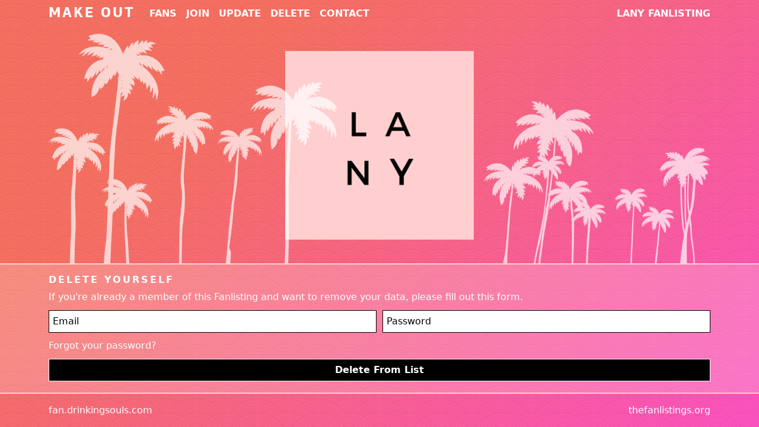

--- FILE ---
content_type: text/html; charset=UTF-8
request_url: https://fan.drinkingsouls.com/lany/delete
body_size: 1444
content:
<!doctype html>


<html lang="en" class="">
  <head>
    <meta charset="utf-8">
    <meta name="viewport" content="width=device-width, initial-scale=1">
    <meta name="description" content="">
    <meta name="author" content="Chris Oliver, Bootstrap">
    <link rel="icon" type="image/png" href="images/favicon.ico" />
    <title>Make Out &bull; The Lany Fanlisting</title>

    <!-- Font Awesome -->
    <script src="https://kit.fontawesome.com/7b5733b2c8.js" crossorigin="anonymous"></script>
    
    <!-- Bootstrap core CSS -->
    <link href="../assets/dist/css/bootstrap.min.css" rel="stylesheet">

    <!-- Custom Less for individual fanlisting -->
    <link rel="stylesheet/less" type="text/css" href="style/style.less" />
    
    <!-- Include Less -->
    <script src="https://cdn.jsdelivr.net/npm/less"></script>
    
    <!-- jQuery -->
    <script src="https://ajax.googleapis.com/ajax/libs/jquery/3.6.0/jquery.min.js"></script>

  </head>
  <body class="">

  <div class="wrapper d-flex flex-column min-vh-100">

<nav class="navbar navbar-expand-md navbar-dark ">
  <div class="container">
    <a class="navbar-brand" href="index">Make Out</a>
    <button class="navbar-toggler" type="button" data-bs-toggle="collapse" data-bs-target="#navbarsExampleDefault" aria-controls="navbarsExampleDefault" aria-expanded="false" aria-label="Toggle navigation">
      <span class="navbar-toggler-icon"></span>
    </button>

    <div class="collapse navbar-collapse" id="navbarsExampleDefault">
      <ul class="navbar-nav me-auto mb-2 mb-md-0">
        <li class="nav-item">
          <a class="nav-link" href="fans">Fans</a>
        </li>
        <li class="nav-item">
          <a class="nav-link" href="join">Join</a>
        </li>
        <li class="nav-item">
          <a class="nav-link" href="update">Update</a>
        </li>
        <li class="nav-item">
          <a class="nav-link" href="delete">Delete</a>
        </li>
        <li class="nav-item">
          <a class="nav-link" href="contact">Contact</a>
        </li>
      </ul>
      <span class="navbar-text">
        Lany Fanlisting      </span>
    </div>
  </div>
</nav>

<header class="text-center ">
<div class="container">
<img src="images/header.png">
</div>
</header>

<main class="container-fluid flex-grow-1">
<main class="container flex-grow-1">
<div class="row">
<div class="col mt-3 mb-2 delete">
<h2>Delete Yourself</h2>
<p>

<p class='show_delete_intro'>If you're already a member of this Fanlisting and want to remove your data, please fill out this form.</p>        <form method="post" class="show_delete_form">
            <!--<p class="show_delete_intro">If you're a member of the
                fanlisting and you want to remove your data from the fanlisting, please fill out the form
                below.</p>-->

            <p style="font-weight: bold; display: block;" class="show_update_error"></p>
            <!-- Enthusiast [Erin's Fork] v. 1.1.0 Delete Form -->
						<div class="overflow-fields">
            <p class="show_delete_email">
                <input type="hidden" name="enth_delettte" value="yes">
                <input type="hidden" name="enth_nonce"
                       value="2d47405d81716a63ce8e69bfd4f2aa97:1768741537:b57a0f7ed584a4e6af85e5a24f67b807474"/>
                <!--<span style="display: block;" class="show_delete_email_label">
   Email address:</span>-->
                <input type="email" autocomplete="off" name="enth_email" placeholder="Email" class="show_delete_email_field" required
                       value="">
            </p>

            <p class="show_delete_password">
   <!--<span style="display: block;" class="show_delete_password_label">
   Password: (<a href="lostpass.php">Lost it?</a>)
   </span>-->
                <input type="password" autocomplete="off" name="enth_password" placeholder="Password" class="show_delete_password_field"
                       required>
            </p>
						</div><!--overflow-fields-->

            <span style="display: block;" class="show_delete_password_label">
              <a href="lostpass.php">Forgot your password?</a>
            </span>

            <p class="show_delete_submit">
                <input type="submit" value="Delete From List" class="show_delete_submit_button">
            </p>

        </form>
        
</p>
</div>
</div>

</main><!-- /.container -->
</main><!-- /.container-fluid -->

<div class="footer-container">

 <footer id="footer" class="container pt-3 pb-3">
    <p class="float-end"><a href='http://thefanlistings.org/'>thefanlistings.org</a></p>
    <p><a href='https://fan.drinkingsouls.com/'>fan.drinkingsouls.com</a></p>
 </footer>

</div>

<script src="../assets/dist/js/bootstrap.bundle.min.js"></script>

  </div><!-- /.wrapper -->
  </body>
</html>